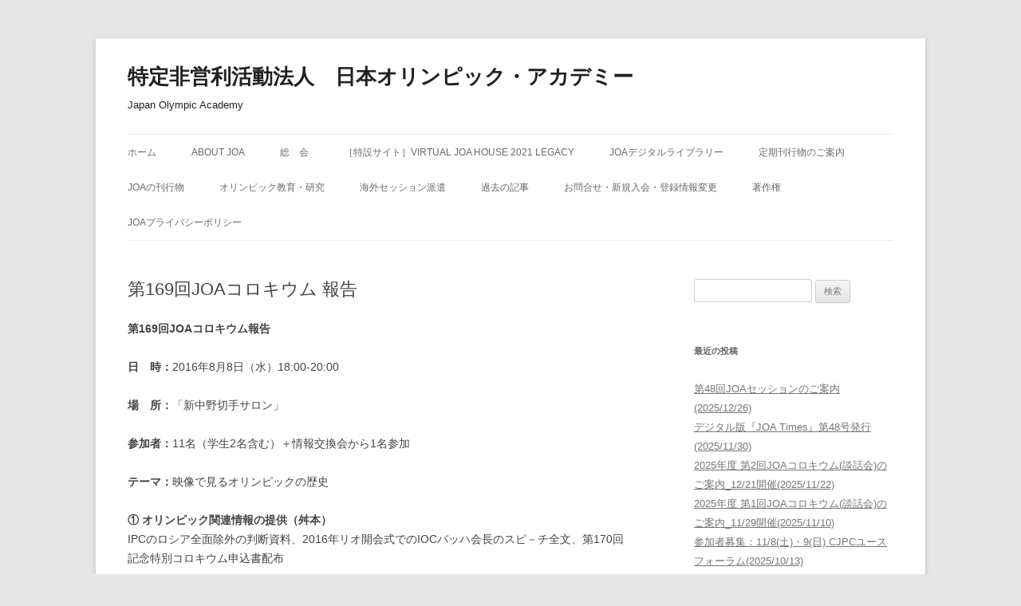

--- FILE ---
content_type: text/html; charset=UTF-8
request_url: https://olympic-academy.jp/2016/08/%E7%AC%AC169%E5%9B%9Ejoa%E3%82%B3%E3%83%AD%E3%82%AD%E3%82%A6%E3%83%A0-%E9%96%8B%E5%82%AC%E6%A1%88%E5%86%85/
body_size: 47793
content:
<!DOCTYPE html>
<!--[if IE 7]>
<html class="ie ie7" lang="ja">
<![endif]-->
<!--[if IE 8]>
<html class="ie ie8" lang="ja">
<![endif]-->
<!--[if !(IE 7) & !(IE 8)]><!-->
<html lang="ja">
<!--<![endif]-->
<head>
<meta charset="UTF-8" />
<meta name="viewport" content="width=device-width" />
<title>第169回JOAコロキウム 報告 | 特定非営利活動法人　日本オリンピック・アカデミー</title>
<link rel="profile" href="https://gmpg.org/xfn/11" />
<link rel="pingback" href="https://olympic-academy.jp/wordpress/xmlrpc.php">
<!--[if lt IE 9]>
<script src="https://olympic-academy.jp/wordpress/wp-content/themes/twentytwelve/js/html5.js?ver=3.7.0" type="text/javascript"></script>
<![endif]-->
<meta name='robots' content='max-image-preview:large' />
<link rel="alternate" type="application/rss+xml" title="特定非営利活動法人　日本オリンピック・アカデミー &raquo; フィード" href="https://olympic-academy.jp/feed/" />
<link rel="alternate" type="application/rss+xml" title="特定非営利活動法人　日本オリンピック・アカデミー &raquo; コメントフィード" href="https://olympic-academy.jp/comments/feed/" />
<script type="text/javascript">
/* <![CDATA[ */
window._wpemojiSettings = {"baseUrl":"https:\/\/s.w.org\/images\/core\/emoji\/15.0.3\/72x72\/","ext":".png","svgUrl":"https:\/\/s.w.org\/images\/core\/emoji\/15.0.3\/svg\/","svgExt":".svg","source":{"concatemoji":"https:\/\/olympic-academy.jp\/wordpress\/wp-includes\/js\/wp-emoji-release.min.js?ver=6.5.7"}};
/*! This file is auto-generated */
!function(i,n){var o,s,e;function c(e){try{var t={supportTests:e,timestamp:(new Date).valueOf()};sessionStorage.setItem(o,JSON.stringify(t))}catch(e){}}function p(e,t,n){e.clearRect(0,0,e.canvas.width,e.canvas.height),e.fillText(t,0,0);var t=new Uint32Array(e.getImageData(0,0,e.canvas.width,e.canvas.height).data),r=(e.clearRect(0,0,e.canvas.width,e.canvas.height),e.fillText(n,0,0),new Uint32Array(e.getImageData(0,0,e.canvas.width,e.canvas.height).data));return t.every(function(e,t){return e===r[t]})}function u(e,t,n){switch(t){case"flag":return n(e,"\ud83c\udff3\ufe0f\u200d\u26a7\ufe0f","\ud83c\udff3\ufe0f\u200b\u26a7\ufe0f")?!1:!n(e,"\ud83c\uddfa\ud83c\uddf3","\ud83c\uddfa\u200b\ud83c\uddf3")&&!n(e,"\ud83c\udff4\udb40\udc67\udb40\udc62\udb40\udc65\udb40\udc6e\udb40\udc67\udb40\udc7f","\ud83c\udff4\u200b\udb40\udc67\u200b\udb40\udc62\u200b\udb40\udc65\u200b\udb40\udc6e\u200b\udb40\udc67\u200b\udb40\udc7f");case"emoji":return!n(e,"\ud83d\udc26\u200d\u2b1b","\ud83d\udc26\u200b\u2b1b")}return!1}function f(e,t,n){var r="undefined"!=typeof WorkerGlobalScope&&self instanceof WorkerGlobalScope?new OffscreenCanvas(300,150):i.createElement("canvas"),a=r.getContext("2d",{willReadFrequently:!0}),o=(a.textBaseline="top",a.font="600 32px Arial",{});return e.forEach(function(e){o[e]=t(a,e,n)}),o}function t(e){var t=i.createElement("script");t.src=e,t.defer=!0,i.head.appendChild(t)}"undefined"!=typeof Promise&&(o="wpEmojiSettingsSupports",s=["flag","emoji"],n.supports={everything:!0,everythingExceptFlag:!0},e=new Promise(function(e){i.addEventListener("DOMContentLoaded",e,{once:!0})}),new Promise(function(t){var n=function(){try{var e=JSON.parse(sessionStorage.getItem(o));if("object"==typeof e&&"number"==typeof e.timestamp&&(new Date).valueOf()<e.timestamp+604800&&"object"==typeof e.supportTests)return e.supportTests}catch(e){}return null}();if(!n){if("undefined"!=typeof Worker&&"undefined"!=typeof OffscreenCanvas&&"undefined"!=typeof URL&&URL.createObjectURL&&"undefined"!=typeof Blob)try{var e="postMessage("+f.toString()+"("+[JSON.stringify(s),u.toString(),p.toString()].join(",")+"));",r=new Blob([e],{type:"text/javascript"}),a=new Worker(URL.createObjectURL(r),{name:"wpTestEmojiSupports"});return void(a.onmessage=function(e){c(n=e.data),a.terminate(),t(n)})}catch(e){}c(n=f(s,u,p))}t(n)}).then(function(e){for(var t in e)n.supports[t]=e[t],n.supports.everything=n.supports.everything&&n.supports[t],"flag"!==t&&(n.supports.everythingExceptFlag=n.supports.everythingExceptFlag&&n.supports[t]);n.supports.everythingExceptFlag=n.supports.everythingExceptFlag&&!n.supports.flag,n.DOMReady=!1,n.readyCallback=function(){n.DOMReady=!0}}).then(function(){return e}).then(function(){var e;n.supports.everything||(n.readyCallback(),(e=n.source||{}).concatemoji?t(e.concatemoji):e.wpemoji&&e.twemoji&&(t(e.twemoji),t(e.wpemoji)))}))}((window,document),window._wpemojiSettings);
/* ]]> */
</script>
<style id='wp-emoji-styles-inline-css' type='text/css'>

	img.wp-smiley, img.emoji {
		display: inline !important;
		border: none !important;
		box-shadow: none !important;
		height: 1em !important;
		width: 1em !important;
		margin: 0 0.07em !important;
		vertical-align: -0.1em !important;
		background: none !important;
		padding: 0 !important;
	}
</style>
<link rel='stylesheet' id='wp-block-library-css' href='https://olympic-academy.jp/wordpress/wp-includes/css/dist/block-library/style.min.css?ver=6.5.7' type='text/css' media='all' />
<style id='wp-block-library-theme-inline-css' type='text/css'>
.wp-block-audio figcaption{color:#555;font-size:13px;text-align:center}.is-dark-theme .wp-block-audio figcaption{color:#ffffffa6}.wp-block-audio{margin:0 0 1em}.wp-block-code{border:1px solid #ccc;border-radius:4px;font-family:Menlo,Consolas,monaco,monospace;padding:.8em 1em}.wp-block-embed figcaption{color:#555;font-size:13px;text-align:center}.is-dark-theme .wp-block-embed figcaption{color:#ffffffa6}.wp-block-embed{margin:0 0 1em}.blocks-gallery-caption{color:#555;font-size:13px;text-align:center}.is-dark-theme .blocks-gallery-caption{color:#ffffffa6}.wp-block-image figcaption{color:#555;font-size:13px;text-align:center}.is-dark-theme .wp-block-image figcaption{color:#ffffffa6}.wp-block-image{margin:0 0 1em}.wp-block-pullquote{border-bottom:4px solid;border-top:4px solid;color:currentColor;margin-bottom:1.75em}.wp-block-pullquote cite,.wp-block-pullquote footer,.wp-block-pullquote__citation{color:currentColor;font-size:.8125em;font-style:normal;text-transform:uppercase}.wp-block-quote{border-left:.25em solid;margin:0 0 1.75em;padding-left:1em}.wp-block-quote cite,.wp-block-quote footer{color:currentColor;font-size:.8125em;font-style:normal;position:relative}.wp-block-quote.has-text-align-right{border-left:none;border-right:.25em solid;padding-left:0;padding-right:1em}.wp-block-quote.has-text-align-center{border:none;padding-left:0}.wp-block-quote.is-large,.wp-block-quote.is-style-large,.wp-block-quote.is-style-plain{border:none}.wp-block-search .wp-block-search__label{font-weight:700}.wp-block-search__button{border:1px solid #ccc;padding:.375em .625em}:where(.wp-block-group.has-background){padding:1.25em 2.375em}.wp-block-separator.has-css-opacity{opacity:.4}.wp-block-separator{border:none;border-bottom:2px solid;margin-left:auto;margin-right:auto}.wp-block-separator.has-alpha-channel-opacity{opacity:1}.wp-block-separator:not(.is-style-wide):not(.is-style-dots){width:100px}.wp-block-separator.has-background:not(.is-style-dots){border-bottom:none;height:1px}.wp-block-separator.has-background:not(.is-style-wide):not(.is-style-dots){height:2px}.wp-block-table{margin:0 0 1em}.wp-block-table td,.wp-block-table th{word-break:normal}.wp-block-table figcaption{color:#555;font-size:13px;text-align:center}.is-dark-theme .wp-block-table figcaption{color:#ffffffa6}.wp-block-video figcaption{color:#555;font-size:13px;text-align:center}.is-dark-theme .wp-block-video figcaption{color:#ffffffa6}.wp-block-video{margin:0 0 1em}.wp-block-template-part.has-background{margin-bottom:0;margin-top:0;padding:1.25em 2.375em}
</style>
<style id='filebird-block-filebird-gallery-style-inline-css' type='text/css'>
ul.filebird-block-filebird-gallery{margin:auto!important;padding:0!important;width:100%}ul.filebird-block-filebird-gallery.layout-grid{display:grid;grid-gap:20px;align-items:stretch;grid-template-columns:repeat(var(--columns),1fr);justify-items:stretch}ul.filebird-block-filebird-gallery.layout-grid li img{border:1px solid #ccc;box-shadow:2px 2px 6px 0 rgba(0,0,0,.3);height:100%;max-width:100%;-o-object-fit:cover;object-fit:cover;width:100%}ul.filebird-block-filebird-gallery.layout-masonry{-moz-column-count:var(--columns);-moz-column-gap:var(--space);column-gap:var(--space);-moz-column-width:var(--min-width);columns:var(--min-width) var(--columns);display:block;overflow:auto}ul.filebird-block-filebird-gallery.layout-masonry li{margin-bottom:var(--space)}ul.filebird-block-filebird-gallery li{list-style:none}ul.filebird-block-filebird-gallery li figure{height:100%;margin:0;padding:0;position:relative;width:100%}ul.filebird-block-filebird-gallery li figure figcaption{background:linear-gradient(0deg,rgba(0,0,0,.7),rgba(0,0,0,.3) 70%,transparent);bottom:0;box-sizing:border-box;color:#fff;font-size:.8em;margin:0;max-height:100%;overflow:auto;padding:3em .77em .7em;position:absolute;text-align:center;width:100%;z-index:2}ul.filebird-block-filebird-gallery li figure figcaption a{color:inherit}

</style>
<style id='classic-theme-styles-inline-css' type='text/css'>
/*! This file is auto-generated */
.wp-block-button__link{color:#fff;background-color:#32373c;border-radius:9999px;box-shadow:none;text-decoration:none;padding:calc(.667em + 2px) calc(1.333em + 2px);font-size:1.125em}.wp-block-file__button{background:#32373c;color:#fff;text-decoration:none}
</style>
<style id='global-styles-inline-css' type='text/css'>
body{--wp--preset--color--black: #000000;--wp--preset--color--cyan-bluish-gray: #abb8c3;--wp--preset--color--white: #fff;--wp--preset--color--pale-pink: #f78da7;--wp--preset--color--vivid-red: #cf2e2e;--wp--preset--color--luminous-vivid-orange: #ff6900;--wp--preset--color--luminous-vivid-amber: #fcb900;--wp--preset--color--light-green-cyan: #7bdcb5;--wp--preset--color--vivid-green-cyan: #00d084;--wp--preset--color--pale-cyan-blue: #8ed1fc;--wp--preset--color--vivid-cyan-blue: #0693e3;--wp--preset--color--vivid-purple: #9b51e0;--wp--preset--color--blue: #21759b;--wp--preset--color--dark-gray: #444;--wp--preset--color--medium-gray: #9f9f9f;--wp--preset--color--light-gray: #e6e6e6;--wp--preset--gradient--vivid-cyan-blue-to-vivid-purple: linear-gradient(135deg,rgba(6,147,227,1) 0%,rgb(155,81,224) 100%);--wp--preset--gradient--light-green-cyan-to-vivid-green-cyan: linear-gradient(135deg,rgb(122,220,180) 0%,rgb(0,208,130) 100%);--wp--preset--gradient--luminous-vivid-amber-to-luminous-vivid-orange: linear-gradient(135deg,rgba(252,185,0,1) 0%,rgba(255,105,0,1) 100%);--wp--preset--gradient--luminous-vivid-orange-to-vivid-red: linear-gradient(135deg,rgba(255,105,0,1) 0%,rgb(207,46,46) 100%);--wp--preset--gradient--very-light-gray-to-cyan-bluish-gray: linear-gradient(135deg,rgb(238,238,238) 0%,rgb(169,184,195) 100%);--wp--preset--gradient--cool-to-warm-spectrum: linear-gradient(135deg,rgb(74,234,220) 0%,rgb(151,120,209) 20%,rgb(207,42,186) 40%,rgb(238,44,130) 60%,rgb(251,105,98) 80%,rgb(254,248,76) 100%);--wp--preset--gradient--blush-light-purple: linear-gradient(135deg,rgb(255,206,236) 0%,rgb(152,150,240) 100%);--wp--preset--gradient--blush-bordeaux: linear-gradient(135deg,rgb(254,205,165) 0%,rgb(254,45,45) 50%,rgb(107,0,62) 100%);--wp--preset--gradient--luminous-dusk: linear-gradient(135deg,rgb(255,203,112) 0%,rgb(199,81,192) 50%,rgb(65,88,208) 100%);--wp--preset--gradient--pale-ocean: linear-gradient(135deg,rgb(255,245,203) 0%,rgb(182,227,212) 50%,rgb(51,167,181) 100%);--wp--preset--gradient--electric-grass: linear-gradient(135deg,rgb(202,248,128) 0%,rgb(113,206,126) 100%);--wp--preset--gradient--midnight: linear-gradient(135deg,rgb(2,3,129) 0%,rgb(40,116,252) 100%);--wp--preset--font-size--small: 13px;--wp--preset--font-size--medium: 20px;--wp--preset--font-size--large: 36px;--wp--preset--font-size--x-large: 42px;--wp--preset--spacing--20: 0.44rem;--wp--preset--spacing--30: 0.67rem;--wp--preset--spacing--40: 1rem;--wp--preset--spacing--50: 1.5rem;--wp--preset--spacing--60: 2.25rem;--wp--preset--spacing--70: 3.38rem;--wp--preset--spacing--80: 5.06rem;--wp--preset--shadow--natural: 6px 6px 9px rgba(0, 0, 0, 0.2);--wp--preset--shadow--deep: 12px 12px 50px rgba(0, 0, 0, 0.4);--wp--preset--shadow--sharp: 6px 6px 0px rgba(0, 0, 0, 0.2);--wp--preset--shadow--outlined: 6px 6px 0px -3px rgba(255, 255, 255, 1), 6px 6px rgba(0, 0, 0, 1);--wp--preset--shadow--crisp: 6px 6px 0px rgba(0, 0, 0, 1);}:where(.is-layout-flex){gap: 0.5em;}:where(.is-layout-grid){gap: 0.5em;}body .is-layout-flex{display: flex;}body .is-layout-flex{flex-wrap: wrap;align-items: center;}body .is-layout-flex > *{margin: 0;}body .is-layout-grid{display: grid;}body .is-layout-grid > *{margin: 0;}:where(.wp-block-columns.is-layout-flex){gap: 2em;}:where(.wp-block-columns.is-layout-grid){gap: 2em;}:where(.wp-block-post-template.is-layout-flex){gap: 1.25em;}:where(.wp-block-post-template.is-layout-grid){gap: 1.25em;}.has-black-color{color: var(--wp--preset--color--black) !important;}.has-cyan-bluish-gray-color{color: var(--wp--preset--color--cyan-bluish-gray) !important;}.has-white-color{color: var(--wp--preset--color--white) !important;}.has-pale-pink-color{color: var(--wp--preset--color--pale-pink) !important;}.has-vivid-red-color{color: var(--wp--preset--color--vivid-red) !important;}.has-luminous-vivid-orange-color{color: var(--wp--preset--color--luminous-vivid-orange) !important;}.has-luminous-vivid-amber-color{color: var(--wp--preset--color--luminous-vivid-amber) !important;}.has-light-green-cyan-color{color: var(--wp--preset--color--light-green-cyan) !important;}.has-vivid-green-cyan-color{color: var(--wp--preset--color--vivid-green-cyan) !important;}.has-pale-cyan-blue-color{color: var(--wp--preset--color--pale-cyan-blue) !important;}.has-vivid-cyan-blue-color{color: var(--wp--preset--color--vivid-cyan-blue) !important;}.has-vivid-purple-color{color: var(--wp--preset--color--vivid-purple) !important;}.has-black-background-color{background-color: var(--wp--preset--color--black) !important;}.has-cyan-bluish-gray-background-color{background-color: var(--wp--preset--color--cyan-bluish-gray) !important;}.has-white-background-color{background-color: var(--wp--preset--color--white) !important;}.has-pale-pink-background-color{background-color: var(--wp--preset--color--pale-pink) !important;}.has-vivid-red-background-color{background-color: var(--wp--preset--color--vivid-red) !important;}.has-luminous-vivid-orange-background-color{background-color: var(--wp--preset--color--luminous-vivid-orange) !important;}.has-luminous-vivid-amber-background-color{background-color: var(--wp--preset--color--luminous-vivid-amber) !important;}.has-light-green-cyan-background-color{background-color: var(--wp--preset--color--light-green-cyan) !important;}.has-vivid-green-cyan-background-color{background-color: var(--wp--preset--color--vivid-green-cyan) !important;}.has-pale-cyan-blue-background-color{background-color: var(--wp--preset--color--pale-cyan-blue) !important;}.has-vivid-cyan-blue-background-color{background-color: var(--wp--preset--color--vivid-cyan-blue) !important;}.has-vivid-purple-background-color{background-color: var(--wp--preset--color--vivid-purple) !important;}.has-black-border-color{border-color: var(--wp--preset--color--black) !important;}.has-cyan-bluish-gray-border-color{border-color: var(--wp--preset--color--cyan-bluish-gray) !important;}.has-white-border-color{border-color: var(--wp--preset--color--white) !important;}.has-pale-pink-border-color{border-color: var(--wp--preset--color--pale-pink) !important;}.has-vivid-red-border-color{border-color: var(--wp--preset--color--vivid-red) !important;}.has-luminous-vivid-orange-border-color{border-color: var(--wp--preset--color--luminous-vivid-orange) !important;}.has-luminous-vivid-amber-border-color{border-color: var(--wp--preset--color--luminous-vivid-amber) !important;}.has-light-green-cyan-border-color{border-color: var(--wp--preset--color--light-green-cyan) !important;}.has-vivid-green-cyan-border-color{border-color: var(--wp--preset--color--vivid-green-cyan) !important;}.has-pale-cyan-blue-border-color{border-color: var(--wp--preset--color--pale-cyan-blue) !important;}.has-vivid-cyan-blue-border-color{border-color: var(--wp--preset--color--vivid-cyan-blue) !important;}.has-vivid-purple-border-color{border-color: var(--wp--preset--color--vivid-purple) !important;}.has-vivid-cyan-blue-to-vivid-purple-gradient-background{background: var(--wp--preset--gradient--vivid-cyan-blue-to-vivid-purple) !important;}.has-light-green-cyan-to-vivid-green-cyan-gradient-background{background: var(--wp--preset--gradient--light-green-cyan-to-vivid-green-cyan) !important;}.has-luminous-vivid-amber-to-luminous-vivid-orange-gradient-background{background: var(--wp--preset--gradient--luminous-vivid-amber-to-luminous-vivid-orange) !important;}.has-luminous-vivid-orange-to-vivid-red-gradient-background{background: var(--wp--preset--gradient--luminous-vivid-orange-to-vivid-red) !important;}.has-very-light-gray-to-cyan-bluish-gray-gradient-background{background: var(--wp--preset--gradient--very-light-gray-to-cyan-bluish-gray) !important;}.has-cool-to-warm-spectrum-gradient-background{background: var(--wp--preset--gradient--cool-to-warm-spectrum) !important;}.has-blush-light-purple-gradient-background{background: var(--wp--preset--gradient--blush-light-purple) !important;}.has-blush-bordeaux-gradient-background{background: var(--wp--preset--gradient--blush-bordeaux) !important;}.has-luminous-dusk-gradient-background{background: var(--wp--preset--gradient--luminous-dusk) !important;}.has-pale-ocean-gradient-background{background: var(--wp--preset--gradient--pale-ocean) !important;}.has-electric-grass-gradient-background{background: var(--wp--preset--gradient--electric-grass) !important;}.has-midnight-gradient-background{background: var(--wp--preset--gradient--midnight) !important;}.has-small-font-size{font-size: var(--wp--preset--font-size--small) !important;}.has-medium-font-size{font-size: var(--wp--preset--font-size--medium) !important;}.has-large-font-size{font-size: var(--wp--preset--font-size--large) !important;}.has-x-large-font-size{font-size: var(--wp--preset--font-size--x-large) !important;}
.wp-block-navigation a:where(:not(.wp-element-button)){color: inherit;}
:where(.wp-block-post-template.is-layout-flex){gap: 1.25em;}:where(.wp-block-post-template.is-layout-grid){gap: 1.25em;}
:where(.wp-block-columns.is-layout-flex){gap: 2em;}:where(.wp-block-columns.is-layout-grid){gap: 2em;}
.wp-block-pullquote{font-size: 1.5em;line-height: 1.6;}
</style>
<link rel='stylesheet' id='twentytwelve-style-css' href='https://olympic-academy.jp/wordpress/wp-content/themes/twentytwelve/style.css?ver=20230328' type='text/css' media='all' />
<link rel='stylesheet' id='twentytwelve-block-style-css' href='https://olympic-academy.jp/wordpress/wp-content/themes/twentytwelve/css/blocks.css?ver=20230213' type='text/css' media='all' />
<!--[if lt IE 9]>
<link rel='stylesheet' id='twentytwelve-ie-css' href='https://olympic-academy.jp/wordpress/wp-content/themes/twentytwelve/css/ie.css?ver=20150214' type='text/css' media='all' />
<![endif]-->
<script type="text/javascript" src="https://olympic-academy.jp/wordpress/wp-includes/js/jquery/jquery.min.js?ver=3.7.1" id="jquery-core-js"></script>
<script type="text/javascript" src="https://olympic-academy.jp/wordpress/wp-includes/js/jquery/jquery-migrate.min.js?ver=3.4.1" id="jquery-migrate-js"></script>
<link rel="https://api.w.org/" href="https://olympic-academy.jp/wp-json/" /><link rel="alternate" type="application/json" href="https://olympic-academy.jp/wp-json/wp/v2/posts/2267" /><link rel="EditURI" type="application/rsd+xml" title="RSD" href="https://olympic-academy.jp/wordpress/xmlrpc.php?rsd" />
<meta name="generator" content="WordPress 6.5.7" />
<link rel="canonical" href="https://olympic-academy.jp/2016/08/%e7%ac%ac169%e5%9b%9ejoa%e3%82%b3%e3%83%ad%e3%82%ad%e3%82%a6%e3%83%a0-%e9%96%8b%e5%82%ac%e6%a1%88%e5%86%85/" />
<link rel='shortlink' href='https://olympic-academy.jp/?p=2267' />
<link rel="alternate" type="application/json+oembed" href="https://olympic-academy.jp/wp-json/oembed/1.0/embed?url=https%3A%2F%2Folympic-academy.jp%2F2016%2F08%2F%25e7%25ac%25ac169%25e5%259b%259ejoa%25e3%2582%25b3%25e3%2583%25ad%25e3%2582%25ad%25e3%2582%25a6%25e3%2583%25a0-%25e9%2596%258b%25e5%2582%25ac%25e6%25a1%2588%25e5%2586%2585%2F" />
<link rel="alternate" type="text/xml+oembed" href="https://olympic-academy.jp/wp-json/oembed/1.0/embed?url=https%3A%2F%2Folympic-academy.jp%2F2016%2F08%2F%25e7%25ac%25ac169%25e5%259b%259ejoa%25e3%2582%25b3%25e3%2583%25ad%25e3%2582%25ad%25e3%2582%25a6%25e3%2583%25a0-%25e9%2596%258b%25e5%2582%25ac%25e6%25a1%2588%25e5%2586%2585%2F&#038;format=xml" />

<!-- BEGIN: WP Social Bookmarking Light HEAD --><script>
    (function (d, s, id) {
        var js, fjs = d.getElementsByTagName(s)[0];
        if (d.getElementById(id)) return;
        js = d.createElement(s);
        js.id = id;
        js.src = "//connect.facebook.net/ja_JP/sdk.js#xfbml=1&version=v2.7";
        fjs.parentNode.insertBefore(js, fjs);
    }(document, 'script', 'facebook-jssdk'));
</script>
<style type="text/css">.wp_social_bookmarking_light{
    border: 0 !important;
    padding: 0 !important;
    margin: 0 !important;
}
.wp_social_bookmarking_light div{
    float: left !important;
    border: 0 !important;
    padding: 0 !important;
    margin: 0 5px 0px 0 !important;
    height: 23px !important;
    text-indent: 0 !important;
}
.wp_social_bookmarking_light img{
    border: 0 !important;
    padding: 0;
    margin: 0;
    vertical-align: top !important;
}
.wp_social_bookmarking_light_clear{
    clear: both !important;
}
.wsbl_twitter{
    width: 100px;
}
</style>
<!-- END: WP Social Bookmarking Light HEAD -->
	<style type="text/css" id="twentytwelve-header-css">
			.site-header h1 a,
		.site-header h2 {
			color: #212121;
		}
		</style>
	<link rel="icon" href="https://olympic-academy.jp/wordpress/wp-content/uploads/2020/03/cropped-JOA_logo_2020-32x32.png" sizes="32x32" />
<link rel="icon" href="https://olympic-academy.jp/wordpress/wp-content/uploads/2020/03/cropped-JOA_logo_2020-192x192.png" sizes="192x192" />
<link rel="apple-touch-icon" href="https://olympic-academy.jp/wordpress/wp-content/uploads/2020/03/cropped-JOA_logo_2020-180x180.png" />
<meta name="msapplication-TileImage" content="https://olympic-academy.jp/wordpress/wp-content/uploads/2020/03/cropped-JOA_logo_2020-270x270.png" />
</head>

<body data-rsssl=1 class="post-template-default single single-post postid-2267 single-format-standard wp-embed-responsive">
<div id="page" class="hfeed site">
	<header id="masthead" class="site-header">
		<hgroup>
			<h1 class="site-title"><a href="https://olympic-academy.jp/" rel="home">特定非営利活動法人　日本オリンピック・アカデミー</a></h1>
			<h2 class="site-description">Japan Olympic Academy</h2>
		</hgroup>

		<nav id="site-navigation" class="main-navigation">
			<button class="menu-toggle">メニュー</button>
			<a class="assistive-text" href="#content">コンテンツへスキップ</a>
			<div class="menu-joa_navi-container"><ul id="menu-joa_navi" class="nav-menu"><li id="menu-item-708" class="menu-item menu-item-type-custom menu-item-object-custom menu-item-home menu-item-708"><a href="https://olympic-academy.jp/">ホーム</a></li>
<li id="menu-item-709" class="menu-item menu-item-type-post_type menu-item-object-page menu-item-has-children menu-item-709"><a href="https://olympic-academy.jp/about-joa/">About JOA</a>
<ul class="sub-menu">
	<li id="menu-item-6371" class="menu-item menu-item-type-post_type menu-item-object-page menu-item-6371"><a href="https://olympic-academy.jp/about-joa/presidential-greeting/">会長挨拶</a></li>
	<li id="menu-item-3590" class="menu-item menu-item-type-post_type menu-item-object-page menu-item-3590"><a href="https://olympic-academy.jp/about-joa/articles/">定款</a></li>
	<li id="menu-item-4582" class="menu-item menu-item-type-post_type menu-item-object-page menu-item-4582"><a href="https://olympic-academy.jp/about-joa/joa-regurations/">規程</a></li>
	<li id="menu-item-6870" class="menu-item menu-item-type-post_type menu-item-object-page menu-item-6870"><a href="https://olympic-academy.jp/about-joa/management-organization-2025/">2025-2026年度JOAの役員と運営体制</a></li>
	<li id="menu-item-5301" class="menu-item menu-item-type-post_type menu-item-object-page menu-item-5301"><a href="https://olympic-academy.jp/about-joa/management-organization-2-2-2/">過去のJOAの役員と運営体制</a></li>
	<li id="menu-item-3589" class="menu-item menu-item-type-post_type menu-item-object-page menu-item-3589"><a href="https://olympic-academy.jp/about-joa/pn/">電子公告</a></li>
	<li id="menu-item-7057" class="menu-item menu-item-type-post_type menu-item-object-page menu-item-7057"><a href="https://olympic-academy.jp/about-joa/action_plan/">活動計画</a></li>
	<li id="menu-item-5086" class="menu-item menu-item-type-post_type menu-item-object-page menu-item-5086"><a href="https://olympic-academy.jp/joa-statement-20210224/">オリンピズムにもとづきジェンダー平等および多様性の尊重をめざす JOAステートメント</a></li>
</ul>
</li>
<li id="menu-item-6233" class="menu-item menu-item-type-post_type menu-item-object-page menu-item-has-children menu-item-6233"><a href="https://olympic-academy.jp/general-assembly-2/">総　会</a>
<ul class="sub-menu">
	<li id="menu-item-2052" class="menu-item menu-item-type-post_type menu-item-object-page menu-item-2052"><a href="https://olympic-academy.jp/past-general-assembly/">過去の総会</a></li>
</ul>
</li>
<li id="menu-item-4539" class="menu-item menu-item-type-post_type menu-item-object-page menu-item-4539"><a href="https://olympic-academy.jp/2020joahouse/">［特設サイト］Virtual JOA HOUSE 2021 Legacy</a></li>
<li id="menu-item-715" class="menu-item menu-item-type-post_type menu-item-object-page menu-item-has-children menu-item-715"><a href="https://olympic-academy.jp/joa_digitallibrary/">JOAデジタルライブラリー</a>
<ul class="sub-menu">
	<li id="menu-item-739" class="menu-item menu-item-type-post_type menu-item-object-page menu-item-739"><a href="https://olympic-academy.jp/joa_digitallibrary/joa_digitalmaterial/">JOAデジタル資料</a></li>
	<li id="menu-item-716" class="menu-item menu-item-type-post_type menu-item-object-page menu-item-has-children menu-item-716"><a href="https://olympic-academy.jp/joa_digitallibrary/joa-times-digital/">JOA Times デジタル</a>
	<ul class="sub-menu">
		<li id="menu-item-6704" class="menu-item menu-item-type-post_type menu-item-object-page menu-item-6704"><a href="https://olympic-academy.jp/joa_digitallibrary/joa-times-digital/joa-times-backnumber/">JOA Times バックナンバー</a></li>
	</ul>
</li>
	<li id="menu-item-717" class="menu-item menu-item-type-post_type menu-item-object-page menu-item-717"><a href="https://olympic-academy.jp/joa_digitallibrary/joa-review-online/">JOA Review Online</a></li>
</ul>
</li>
<li id="menu-item-713" class="menu-item menu-item-type-post_type menu-item-object-page menu-item-713"><a href="https://olympic-academy.jp/%e5%ae%9a%e6%9c%9f%e5%88%8a%e8%a1%8c%e7%89%a9%e3%81%ae%e3%81%94%e6%a1%88%e5%86%85/">定期刊行物のご案内</a></li>
<li id="menu-item-889" class="menu-item menu-item-type-post_type menu-item-object-page menu-item-889"><a href="https://olympic-academy.jp/publications/">JOAの刊行物</a></li>
<li id="menu-item-719" class="menu-item menu-item-type-taxonomy menu-item-object-category current-post-ancestor current-menu-parent current-post-parent menu-item-has-children menu-item-719"><a href="https://olympic-academy.jp/category/%e3%82%aa%e3%83%aa%e3%83%b3%e3%83%94%e3%83%83%e3%82%af%e6%95%99%e8%82%b2%e3%83%bb%e7%a0%94%e7%a9%b6/">オリンピック教育・研究</a>
<ul class="sub-menu">
	<li id="menu-item-724" class="menu-item menu-item-type-taxonomy menu-item-object-category menu-item-724"><a href="https://olympic-academy.jp/category/joa%e3%82%bb%e3%83%83%e3%82%b7%e3%83%a7%e3%83%b3/">JOAセッション</a></li>
	<li id="menu-item-720" class="menu-item menu-item-type-taxonomy menu-item-object-category current-post-ancestor current-menu-parent current-post-parent menu-item-720"><a href="https://olympic-academy.jp/category/%e3%82%aa%e3%83%aa%e3%83%b3%e3%83%94%e3%83%83%e3%82%af%e6%95%99%e8%82%b2%e3%83%bb%e7%a0%94%e7%a9%b6/joa%e3%82%b3%e3%83%ad%e3%82%ad%e3%82%a6%e3%83%a0/">JOAコロキウム</a></li>
	<li id="menu-item-721" class="menu-item menu-item-type-taxonomy menu-item-object-category menu-item-721"><a href="https://olympic-academy.jp/category/%e3%82%aa%e3%83%aa%e3%83%b3%e3%83%94%e3%83%83%e3%82%af%e6%95%99%e8%82%b2%e3%83%bb%e7%a0%94%e7%a9%b6/%e3%83%ac%e3%82%af%e3%83%81%e3%83%a5%e3%82%a2%e3%83%bc/">レクチュアー</a></li>
	<li id="menu-item-722" class="menu-item menu-item-type-taxonomy menu-item-object-category menu-item-722"><a href="https://olympic-academy.jp/category/%e3%82%aa%e3%83%aa%e3%83%b3%e3%83%94%e3%83%83%e3%82%af%e6%95%99%e8%82%b2%e3%83%bb%e7%a0%94%e7%a9%b6/%e3%82%bb%e3%83%9f%e3%83%8a%e3%83%bc/">セミナー</a></li>
	<li id="menu-item-723" class="menu-item menu-item-type-taxonomy menu-item-object-category menu-item-723"><a href="https://olympic-academy.jp/category/%e3%82%aa%e3%83%aa%e3%83%b3%e3%83%94%e3%83%83%e3%82%af%e6%95%99%e8%82%b2%e3%83%bb%e7%a0%94%e7%a9%b6/%e7%a0%94%e7%a9%b6%e4%bc%9a%e3%83%bb%e8%ac%9b%e6%bc%94%e4%bc%9a/">研究会・講演会</a></li>
</ul>
</li>
<li id="menu-item-991" class="menu-item menu-item-type-taxonomy menu-item-object-category menu-item-991"><a href="https://olympic-academy.jp/category/%e6%b5%b7%e5%a4%96%e3%82%bb%e3%83%83%e3%82%b7%e3%83%a7%e3%83%b3%e6%b4%be%e9%81%a3/">海外セッション派遣</a></li>
<li id="menu-item-5089" class="menu-item menu-item-type-post_type menu-item-object-page menu-item-5089"><a href="https://olympic-academy.jp/past-articles/">過去の記事</a></li>
<li id="menu-item-712" class="menu-item menu-item-type-post_type menu-item-object-page menu-item-712"><a href="https://olympic-academy.jp/about-joa/information/">お問合せ・新規入会・登録情報変更</a></li>
<li id="menu-item-718" class="menu-item menu-item-type-post_type menu-item-object-page menu-item-718"><a href="https://olympic-academy.jp/joa-copyright/">著作権</a></li>
<li id="menu-item-6564" class="menu-item menu-item-type-post_type menu-item-object-page menu-item-6564"><a href="https://olympic-academy.jp/joa_privacy_policy/">JOAプライバシーポリシー</a></li>
</ul></div>		</nav><!-- #site-navigation -->

			</header><!-- #masthead -->

	<div id="main" class="wrapper">

	<div id="primary" class="site-content">
		<div id="content" role="main">

			
				
	<article id="post-2267" class="post-2267 post type-post status-publish format-standard hentry category-29 category-joa category-4">
				<header class="entry-header">
			
						<h1 class="entry-title">第169回JOAコロキウム 報告</h1>
								</header><!-- .entry-header -->

				<div class="entry-content">
			<p><strong>第169回JOAコロキウム報告</strong></p>
<p><strong>日　時：</strong>2016年8月8日（水）18:00-20:00</p>
<p><strong>場　所：</strong>「新中野切手サロン」</p>
<p><strong>参加者：</strong>11名（学生2名含む）＋情報交換会から1名参加</p>
<p><strong>テーマ：</strong>映像で見るオリンピックの歴史</p>
<p><strong>① オリンピック関連情報の提供（舛本）</strong><br />
IPCのロシア全面除外の判断資料、2016年リオ開会式でのIOCバッハ会長のスピ－チ全文、第170回記念特別コロキウム申込書配布</p>
<p><strong>② 2002年バンクーバー冬季大会の公式記録映画</strong><br />
<strong>（Bud Greenspan, 2時間、英語版の前半4本の物語）</strong><br />
配付資料：2002 SLC Winter Olympic Gamesの開会式：WTC flagの入場問題（舛本著） 　　　　  　JOC website資料：Salt Lake City 2002の基礎資料（英文）<br />
スタートはオーレ・アイナル・ビョルンダーレン（ノルウェー）の快挙：1大会4個の金メダル獲得（彼は2014年のソチでも2個の金メダル取得の息の長いバイアスロン選手）。第1話はJimmy Shea の親子3代のオリンピアン物語。スケルトンで優勝したJimmyの祖父Jackはレークプラシッドのスピードスケートで2冠の有名な選手。ソチ大会の直前の交通事故で亡くなる。Jimmyと父のJim Sheaの2人は開会式で聖火ランナーを務める。Jimmyは選手宣誓もする人気選手である。その彼がスケルトンでも優勝。親子3代のオリンピック物語は最高潮に。第2話は女子アルペンスキーで3冠を取得したヤニツァ・コステリッチの物語。兄のイビィツァと父の3人で雪を求め移動し、車の中で暮らし、自然の中でトレーニングした野生人のヤニツァが大けがから復活して優勝する。第3話はUSA VS Canadaのアイスホッケーの因縁の試合。カナダの総監督はウェイン・グレツキー、カナダ伝説のプレーヤー、アイスホッケーの神様である（因みに彼はバンクーバー大会の最終点火者）。その後を引き継いだのがマリオ・レミュー、2人ともカナダの殿堂入りの名選手。カナダが勝利する。第4話はイタリアのクロカン選手ステファニア・ベルモンドの怒りの快走物語である。女子15kmフリースタイルのマススタートのレースで彼女は不運にもストックを折ってしまう。フランスのコーチが男性用のストックを貸してくれるが長すぎる。そこに彼女のコーチが彼女用のストック予備を手渡し、猛然とダッシュしトップ選手の背後にぴったりつきゴール前で逆転する。不屈のレースである。<br />
終了後は，いつもの情報交換会。リオ大会の日本人選手の活躍やドーピング問題など盛会の居酒屋談義でした。</p>
<div class='wp_social_bookmarking_light'>        <div class="wsbl_hatena_button"><a href="//b.hatena.ne.jp/entry/https://olympic-academy.jp/2016/08/%e7%ac%ac169%e5%9b%9ejoa%e3%82%b3%e3%83%ad%e3%82%ad%e3%82%a6%e3%83%a0-%e9%96%8b%e5%82%ac%e6%a1%88%e5%86%85/" class="hatena-bookmark-button" data-hatena-bookmark-title="第169回JOAコロキウム 報告" data-hatena-bookmark-layout="standard" title="このエントリーをはてなブックマークに追加"> <img decoding="async" src="//b.hatena.ne.jp/images/entry-button/button-only@2x.png" alt="このエントリーをはてなブックマークに追加" width="20" height="20" style="border: none;" /></a><script type="text/javascript" src="//b.hatena.ne.jp/js/bookmark_button.js" charset="utf-8" async="async"></script></div>        <div class="wsbl_facebook_like"><div id="fb-root"></div><fb:like href="https://olympic-academy.jp/2016/08/%e7%ac%ac169%e5%9b%9ejoa%e3%82%b3%e3%83%ad%e3%82%ad%e3%82%a6%e3%83%a0-%e9%96%8b%e5%82%ac%e6%a1%88%e5%86%85/" layout="button_count" action="like" width="100" share="false" show_faces="false" ></fb:like></div>        <div class="wsbl_twitter"><a href="https://twitter.com/share" class="twitter-share-button" data-url="https://olympic-academy.jp/2016/08/%e7%ac%ac169%e5%9b%9ejoa%e3%82%b3%e3%83%ad%e3%82%ad%e3%82%a6%e3%83%a0-%e9%96%8b%e5%82%ac%e6%a1%88%e5%86%85/" data-text="第169回JOAコロキウム 報告" data-lang="ja">Tweet</a></div></div>
<br class='wp_social_bookmarking_light_clear' />
					</div><!-- .entry-content -->
		
		<footer class="entry-meta">
			カテゴリー: <a href="https://olympic-academy.jp/category/%e3%82%aa%e3%83%aa%e3%83%b3%e3%83%94%e3%83%83%e3%82%af%e6%95%99%e8%82%b2%e3%83%bb%e7%a0%94%e7%a9%b6/joa%e3%82%b3%e3%83%ad%e3%82%ad%e3%82%a6%e3%83%a0/2020%e5%b9%b4%e5%ba%a6%e4%bb%a5%e5%89%8d/2016%e5%b9%b4%e5%ba%a6/" rel="category tag">2016年度</a>、<a href="https://olympic-academy.jp/category/%e3%82%aa%e3%83%aa%e3%83%b3%e3%83%94%e3%83%83%e3%82%af%e6%95%99%e8%82%b2%e3%83%bb%e7%a0%94%e7%a9%b6/joa%e3%82%b3%e3%83%ad%e3%82%ad%e3%82%a6%e3%83%a0/" rel="category tag">JOAコロキウム</a>、<a href="https://olympic-academy.jp/category/%e3%82%aa%e3%83%aa%e3%83%b3%e3%83%94%e3%83%83%e3%82%af%e6%95%99%e8%82%b2%e3%83%bb%e7%a0%94%e7%a9%b6/" rel="category tag">オリンピック教育・研究</a> | 投稿日: <a href="https://olympic-academy.jp/2016/08/%e7%ac%ac169%e5%9b%9ejoa%e3%82%b3%e3%83%ad%e3%82%ad%e3%82%a6%e3%83%a0-%e9%96%8b%e5%82%ac%e6%a1%88%e5%86%85/" title="3:45 PM" rel="bookmark"><time class="entry-date" datetime="2016-08-11T15:45:42+09:00">2016/08/11</time></a> | <span class="by-author">投稿者: <span class="author vcard"><a class="url fn n" href="https://olympic-academy.jp/author/joa_admin3/" title="joa_admin3 の投稿をすべて表示" rel="author">joa_admin3</a></span></span>								</footer><!-- .entry-meta -->
	</article><!-- #post -->

				<nav class="nav-single">
					<h3 class="assistive-text">投稿ナビゲーション</h3>
					<span class="nav-previous"><a href="https://olympic-academy.jp/2016/08/%e7%a7%a9%e7%88%b6%e5%ae%ae%e8%a8%98%e5%bf%b5%e3%82%b9%e3%83%9d%e3%83%bc%e3%83%84%e5%8d%9a%e7%89%a9%e9%a4%a8%e5%b7%a1%e5%9b%9e%e5%b1%95in%e8%b1%8a%e5%b3%b6%e5%8c%ba%e3%81%ae%e3%81%94%e6%a1%88%e5%86%85/" rel="prev"><span class="meta-nav">&larr;</span> 秩父宮記念スポーツ博物館巡回展in豊島区のご案内</a></span>
					<span class="nav-next"><a href="https://olympic-academy.jp/2016/09/%e5%b9%b3%e6%88%9028%e5%b9%b4%e5%ba%a6-%e7%ac%ac170%e5%9b%9e%e8%a8%98%e5%bf%b5%e3%80%8cjoa%e7%89%b9%e5%88%a5%e3%82%b3%e3%83%ad%e3%82%ad%e3%82%a6%e3%83%a0%e3%80%8d%e9%96%8b%e5%82%ac%e6%a1%88%e5%86%85/" rel="next">平成28年度 第170回記念「JOA特別コロキウム」報告 <span class="meta-nav">&rarr;</span></a></span>
				</nav><!-- .nav-single -->

				
<div id="comments" class="comments-area">

	
	
	
</div><!-- #comments .comments-area -->

			
		</div><!-- #content -->
	</div><!-- #primary -->


			<div id="secondary" class="widget-area" role="complementary">
			<aside id="search-2" class="widget widget_search"><form role="search" method="get" id="searchform" class="searchform" action="https://olympic-academy.jp/">
				<div>
					<label class="screen-reader-text" for="s">検索:</label>
					<input type="text" value="" name="s" id="s" />
					<input type="submit" id="searchsubmit" value="検索" />
				</div>
			</form></aside>
		<aside id="recent-posts-4" class="widget widget_recent_entries">
		<h3 class="widget-title">最近の投稿</h3>
		<ul>
											<li>
					<a href="https://olympic-academy.jp/2025/12/48th_joa-session/">第48回JOAセッションのご案内(2025/12/26)</a>
									</li>
											<li>
					<a href="https://olympic-academy.jp/2025/11/joa-times-no-48/">デジタル版『JOA Times』第48号発行(2025/11/30)</a>
									</li>
											<li>
					<a href="https://olympic-academy.jp/2025/11/2025joa-colloquium-2/">2025年度 第2回JOAコロキウム(談話会)のご案内_12/21開催(2025/11/22)</a>
									</li>
											<li>
					<a href="https://olympic-academy.jp/2025/11/2025joa-colloquium/">2025年度 第1回JOAコロキウム(談話会)のご案内_11/29開催(2025/11/10)</a>
									</li>
											<li>
					<a href="https://olympic-academy.jp/2025/10/cjpc-youth-forum2025/">参加者募集：11/8(土)・9(日) CJPCユースフォーラム(2025/10/13)</a>
									</li>
					</ul>

		</aside><aside id="text-4" class="widget widget_text"><h3 class="widget-title">JOA事務局　所在地</h3>			<div class="textwidget"><p>〒160-0013<br />
東京都新宿区霞ヶ丘町4-2<br />
JAPAN SPORT OLYMPIC SQUARE 4階</p>
</div>
		</aside><aside id="nav_menu-2" class="widget widget_nav_menu"><h3 class="widget-title">本サイトの目次</h3><div class="menu-joa_navi-container"><ul id="menu-joa_navi-1" class="menu"><li class="menu-item menu-item-type-custom menu-item-object-custom menu-item-home menu-item-708"><a href="https://olympic-academy.jp/">ホーム</a></li>
<li class="menu-item menu-item-type-post_type menu-item-object-page menu-item-has-children menu-item-709"><a href="https://olympic-academy.jp/about-joa/">About JOA</a>
<ul class="sub-menu">
	<li class="menu-item menu-item-type-post_type menu-item-object-page menu-item-6371"><a href="https://olympic-academy.jp/about-joa/presidential-greeting/">会長挨拶</a></li>
	<li class="menu-item menu-item-type-post_type menu-item-object-page menu-item-3590"><a href="https://olympic-academy.jp/about-joa/articles/">定款</a></li>
	<li class="menu-item menu-item-type-post_type menu-item-object-page menu-item-4582"><a href="https://olympic-academy.jp/about-joa/joa-regurations/">規程</a></li>
	<li class="menu-item menu-item-type-post_type menu-item-object-page menu-item-6870"><a href="https://olympic-academy.jp/about-joa/management-organization-2025/">2025-2026年度JOAの役員と運営体制</a></li>
	<li class="menu-item menu-item-type-post_type menu-item-object-page menu-item-5301"><a href="https://olympic-academy.jp/about-joa/management-organization-2-2-2/">過去のJOAの役員と運営体制</a></li>
	<li class="menu-item menu-item-type-post_type menu-item-object-page menu-item-3589"><a href="https://olympic-academy.jp/about-joa/pn/">電子公告</a></li>
	<li class="menu-item menu-item-type-post_type menu-item-object-page menu-item-7057"><a href="https://olympic-academy.jp/about-joa/action_plan/">活動計画</a></li>
	<li class="menu-item menu-item-type-post_type menu-item-object-page menu-item-5086"><a href="https://olympic-academy.jp/joa-statement-20210224/">オリンピズムにもとづきジェンダー平等および多様性の尊重をめざす JOAステートメント</a></li>
</ul>
</li>
<li class="menu-item menu-item-type-post_type menu-item-object-page menu-item-has-children menu-item-6233"><a href="https://olympic-academy.jp/general-assembly-2/">総　会</a>
<ul class="sub-menu">
	<li class="menu-item menu-item-type-post_type menu-item-object-page menu-item-2052"><a href="https://olympic-academy.jp/past-general-assembly/">過去の総会</a></li>
</ul>
</li>
<li class="menu-item menu-item-type-post_type menu-item-object-page menu-item-4539"><a href="https://olympic-academy.jp/2020joahouse/">［特設サイト］Virtual JOA HOUSE 2021 Legacy</a></li>
<li class="menu-item menu-item-type-post_type menu-item-object-page menu-item-has-children menu-item-715"><a href="https://olympic-academy.jp/joa_digitallibrary/">JOAデジタルライブラリー</a>
<ul class="sub-menu">
	<li class="menu-item menu-item-type-post_type menu-item-object-page menu-item-739"><a href="https://olympic-academy.jp/joa_digitallibrary/joa_digitalmaterial/">JOAデジタル資料</a></li>
	<li class="menu-item menu-item-type-post_type menu-item-object-page menu-item-has-children menu-item-716"><a href="https://olympic-academy.jp/joa_digitallibrary/joa-times-digital/">JOA Times デジタル</a>
	<ul class="sub-menu">
		<li class="menu-item menu-item-type-post_type menu-item-object-page menu-item-6704"><a href="https://olympic-academy.jp/joa_digitallibrary/joa-times-digital/joa-times-backnumber/">JOA Times バックナンバー</a></li>
	</ul>
</li>
	<li class="menu-item menu-item-type-post_type menu-item-object-page menu-item-717"><a href="https://olympic-academy.jp/joa_digitallibrary/joa-review-online/">JOA Review Online</a></li>
</ul>
</li>
<li class="menu-item menu-item-type-post_type menu-item-object-page menu-item-713"><a href="https://olympic-academy.jp/%e5%ae%9a%e6%9c%9f%e5%88%8a%e8%a1%8c%e7%89%a9%e3%81%ae%e3%81%94%e6%a1%88%e5%86%85/">定期刊行物のご案内</a></li>
<li class="menu-item menu-item-type-post_type menu-item-object-page menu-item-889"><a href="https://olympic-academy.jp/publications/">JOAの刊行物</a></li>
<li class="menu-item menu-item-type-taxonomy menu-item-object-category current-post-ancestor current-menu-parent current-post-parent menu-item-has-children menu-item-719"><a href="https://olympic-academy.jp/category/%e3%82%aa%e3%83%aa%e3%83%b3%e3%83%94%e3%83%83%e3%82%af%e6%95%99%e8%82%b2%e3%83%bb%e7%a0%94%e7%a9%b6/">オリンピック教育・研究</a>
<ul class="sub-menu">
	<li class="menu-item menu-item-type-taxonomy menu-item-object-category menu-item-724"><a href="https://olympic-academy.jp/category/joa%e3%82%bb%e3%83%83%e3%82%b7%e3%83%a7%e3%83%b3/">JOAセッション</a></li>
	<li class="menu-item menu-item-type-taxonomy menu-item-object-category current-post-ancestor current-menu-parent current-post-parent menu-item-720"><a href="https://olympic-academy.jp/category/%e3%82%aa%e3%83%aa%e3%83%b3%e3%83%94%e3%83%83%e3%82%af%e6%95%99%e8%82%b2%e3%83%bb%e7%a0%94%e7%a9%b6/joa%e3%82%b3%e3%83%ad%e3%82%ad%e3%82%a6%e3%83%a0/">JOAコロキウム</a></li>
	<li class="menu-item menu-item-type-taxonomy menu-item-object-category menu-item-721"><a href="https://olympic-academy.jp/category/%e3%82%aa%e3%83%aa%e3%83%b3%e3%83%94%e3%83%83%e3%82%af%e6%95%99%e8%82%b2%e3%83%bb%e7%a0%94%e7%a9%b6/%e3%83%ac%e3%82%af%e3%83%81%e3%83%a5%e3%82%a2%e3%83%bc/">レクチュアー</a></li>
	<li class="menu-item menu-item-type-taxonomy menu-item-object-category menu-item-722"><a href="https://olympic-academy.jp/category/%e3%82%aa%e3%83%aa%e3%83%b3%e3%83%94%e3%83%83%e3%82%af%e6%95%99%e8%82%b2%e3%83%bb%e7%a0%94%e7%a9%b6/%e3%82%bb%e3%83%9f%e3%83%8a%e3%83%bc/">セミナー</a></li>
	<li class="menu-item menu-item-type-taxonomy menu-item-object-category menu-item-723"><a href="https://olympic-academy.jp/category/%e3%82%aa%e3%83%aa%e3%83%b3%e3%83%94%e3%83%83%e3%82%af%e6%95%99%e8%82%b2%e3%83%bb%e7%a0%94%e7%a9%b6/%e7%a0%94%e7%a9%b6%e4%bc%9a%e3%83%bb%e8%ac%9b%e6%bc%94%e4%bc%9a/">研究会・講演会</a></li>
</ul>
</li>
<li class="menu-item menu-item-type-taxonomy menu-item-object-category menu-item-991"><a href="https://olympic-academy.jp/category/%e6%b5%b7%e5%a4%96%e3%82%bb%e3%83%83%e3%82%b7%e3%83%a7%e3%83%b3%e6%b4%be%e9%81%a3/">海外セッション派遣</a></li>
<li class="menu-item menu-item-type-post_type menu-item-object-page menu-item-5089"><a href="https://olympic-academy.jp/past-articles/">過去の記事</a></li>
<li class="menu-item menu-item-type-post_type menu-item-object-page menu-item-712"><a href="https://olympic-academy.jp/about-joa/information/">お問合せ・新規入会・登録情報変更</a></li>
<li class="menu-item menu-item-type-post_type menu-item-object-page menu-item-718"><a href="https://olympic-academy.jp/joa-copyright/">著作権</a></li>
<li class="menu-item menu-item-type-post_type menu-item-object-page menu-item-6564"><a href="https://olympic-academy.jp/joa_privacy_policy/">JOAプライバシーポリシー</a></li>
</ul></div></aside>		</div><!-- #secondary -->
		</div><!-- #main .wrapper -->
	<footer id="colophon" role="contentinfo">
		<div class="site-info">
									<a href="https://ja.wordpress.org/" class="imprint" title="セマンティックなパブリッシングツール">
				Proudly powered by WordPress			</a>
		</div><!-- .site-info -->
	</footer><!-- #colophon -->
</div><!-- #page -->


<!-- BEGIN: WP Social Bookmarking Light FOOTER -->    <script>!function(d,s,id){var js,fjs=d.getElementsByTagName(s)[0],p=/^http:/.test(d.location)?'http':'https';if(!d.getElementById(id)){js=d.createElement(s);js.id=id;js.src=p+'://platform.twitter.com/widgets.js';fjs.parentNode.insertBefore(js,fjs);}}(document, 'script', 'twitter-wjs');</script><!-- END: WP Social Bookmarking Light FOOTER -->
<script type="text/javascript" src="https://olympic-academy.jp/wordpress/wp-content/themes/twentytwelve/js/navigation.js?ver=20141205" id="twentytwelve-navigation-js"></script>
</body>
</html>
